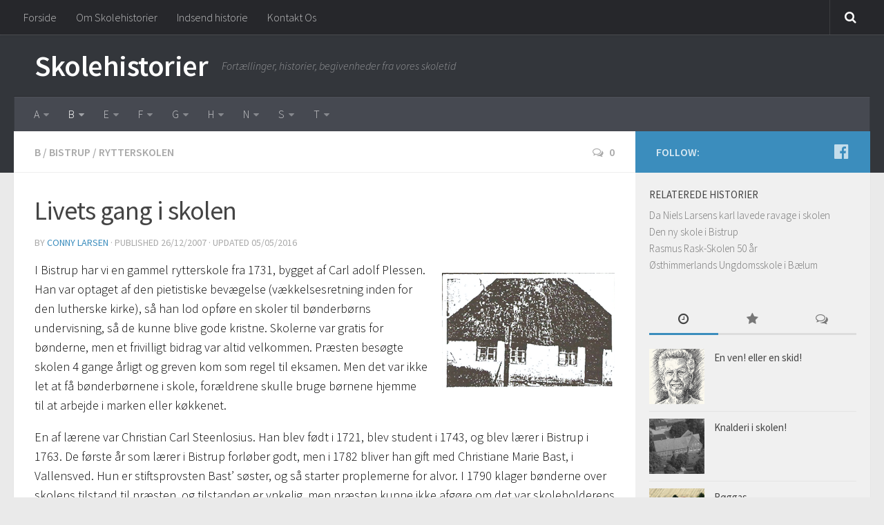

--- FILE ---
content_type: text/html; charset=UTF-8
request_url: http://skolehistorier.dk/livets-gang-i-skolen/
body_size: 12025
content:
<!DOCTYPE html>
<html class="no-js" lang="da-DK">
<head>
  <meta charset="UTF-8">
  <meta name="viewport" content="width=device-width, initial-scale=1.0">
  <link rel="profile" href="http://gmpg.org/xfn/11">
  <link rel="pingback" href="http://skolehistorier.dk/xmlrpc.php">

  <title>Livets gang i skolen &#8211; Skolehistorier</title>
<script>document.documentElement.className = document.documentElement.className.replace("no-js","js");</script>
<link rel='dns-prefetch' href='//s.w.org' />
<link rel="alternate" type="application/rss+xml" title="Skolehistorier &raquo; Feed" href="http://skolehistorier.dk/feed/" />
<link rel="alternate" type="application/rss+xml" title="Skolehistorier &raquo;-kommentarfeed" href="http://skolehistorier.dk/comments/feed/" />
<link href="//fonts.googleapis.com/css?family=Source+Sans+Pro:400,300italic,300,400italic,600&subset=latin,latin-ext" rel="stylesheet" type="text/css">
<link rel="alternate" type="application/rss+xml" title="Skolehistorier &raquo; Livets gang i skolen-kommentarfeed" href="http://skolehistorier.dk/livets-gang-i-skolen/feed/" />
		<script type="text/javascript">
			window._wpemojiSettings = {"baseUrl":"https:\/\/s.w.org\/images\/core\/emoji\/2.2.1\/72x72\/","ext":".png","svgUrl":"https:\/\/s.w.org\/images\/core\/emoji\/2.2.1\/svg\/","svgExt":".svg","source":{"concatemoji":"http:\/\/skolehistorier.dk\/wp-includes\/js\/wp-emoji-release.min.js?ver=4.7.31"}};
			!function(t,a,e){var r,n,i,o=a.createElement("canvas"),l=o.getContext&&o.getContext("2d");function c(t){var e=a.createElement("script");e.src=t,e.defer=e.type="text/javascript",a.getElementsByTagName("head")[0].appendChild(e)}for(i=Array("flag","emoji4"),e.supports={everything:!0,everythingExceptFlag:!0},n=0;n<i.length;n++)e.supports[i[n]]=function(t){var e,a=String.fromCharCode;if(!l||!l.fillText)return!1;switch(l.clearRect(0,0,o.width,o.height),l.textBaseline="top",l.font="600 32px Arial",t){case"flag":return(l.fillText(a(55356,56826,55356,56819),0,0),o.toDataURL().length<3e3)?!1:(l.clearRect(0,0,o.width,o.height),l.fillText(a(55356,57331,65039,8205,55356,57096),0,0),e=o.toDataURL(),l.clearRect(0,0,o.width,o.height),l.fillText(a(55356,57331,55356,57096),0,0),e!==o.toDataURL());case"emoji4":return l.fillText(a(55357,56425,55356,57341,8205,55357,56507),0,0),e=o.toDataURL(),l.clearRect(0,0,o.width,o.height),l.fillText(a(55357,56425,55356,57341,55357,56507),0,0),e!==o.toDataURL()}return!1}(i[n]),e.supports.everything=e.supports.everything&&e.supports[i[n]],"flag"!==i[n]&&(e.supports.everythingExceptFlag=e.supports.everythingExceptFlag&&e.supports[i[n]]);e.supports.everythingExceptFlag=e.supports.everythingExceptFlag&&!e.supports.flag,e.DOMReady=!1,e.readyCallback=function(){e.DOMReady=!0},e.supports.everything||(r=function(){e.readyCallback()},a.addEventListener?(a.addEventListener("DOMContentLoaded",r,!1),t.addEventListener("load",r,!1)):(t.attachEvent("onload",r),a.attachEvent("onreadystatechange",function(){"complete"===a.readyState&&e.readyCallback()})),(r=e.source||{}).concatemoji?c(r.concatemoji):r.wpemoji&&r.twemoji&&(c(r.twemoji),c(r.wpemoji)))}(window,document,window._wpemojiSettings);
		</script>
		<style type="text/css">
img.wp-smiley,
img.emoji {
	display: inline !important;
	border: none !important;
	box-shadow: none !important;
	height: 1em !important;
	width: 1em !important;
	margin: 0 .07em !important;
	vertical-align: -0.1em !important;
	background: none !important;
	padding: 0 !important;
}
</style>
<link rel='stylesheet' id='yarppWidgetCss-css'  href='http://skolehistorier.dk/wp-content/plugins/yet-another-related-posts-plugin/style/widget.css?ver=4.7.31' type='text/css' media='all' />
<link rel='stylesheet' id='pc_google_analytics-frontend-css'  href='http://skolehistorier.dk/wp-content/plugins/pc-google-analytics/assets/css/frontend.css?ver=1.0.0' type='text/css' media='all' />
<link rel='stylesheet' id='hueman-main-style-css'  href='http://skolehistorier.dk/wp-content/themes/hueman/assets/front/css/main.min.css?ver=3.3.4' type='text/css' media='all' />
<link rel='stylesheet' id='theme-stylesheet-css'  href='http://skolehistorier.dk/wp-content/themes/hueman-child/style.css?ver=3.3.4' type='text/css' media='all' />
<link rel='stylesheet' id='hueman-font-awesome-css'  href='http://skolehistorier.dk/wp-content/themes/hueman/assets/front/css/font-awesome.min.css?ver=3.3.4' type='text/css' media='all' />
<script type='text/javascript' src='http://skolehistorier.dk/wp-includes/js/jquery/jquery.js?ver=1.12.4'></script>
<script type='text/javascript' src='http://skolehistorier.dk/wp-includes/js/jquery/jquery-migrate.min.js?ver=1.4.1'></script>
<script type='text/javascript' src='http://skolehistorier.dk/wp-content/plugins/pc-google-analytics/assets/js/frontend.min.js?ver=1.0.0'></script>
<link rel='https://api.w.org/' href='http://skolehistorier.dk/wp-json/' />
<link rel="EditURI" type="application/rsd+xml" title="RSD" href="http://skolehistorier.dk/xmlrpc.php?rsd" />
<link rel="wlwmanifest" type="application/wlwmanifest+xml" href="http://skolehistorier.dk/wp-includes/wlwmanifest.xml" /> 
<link rel='prev' title='Handest Skole' href='http://skolehistorier.dk/handest-skole/' />
<link rel='next' title='Da Niels Larsens karl lavede ravage i skolen' href='http://skolehistorier.dk/da-niels-larsens-karl-lavede-ravage-i-skolen/' />
<meta name="generator" content="WordPress 4.7.31" />
<link rel="canonical" href="http://skolehistorier.dk/livets-gang-i-skolen/" />
<link rel='shortlink' href='http://skolehistorier.dk/?p=52' />
<link rel="alternate" type="application/json+oembed" href="http://skolehistorier.dk/wp-json/oembed/1.0/embed?url=http%3A%2F%2Fskolehistorier.dk%2Flivets-gang-i-skolen%2F" />
<link rel="alternate" type="text/xml+oembed" href="http://skolehistorier.dk/wp-json/oembed/1.0/embed?url=http%3A%2F%2Fskolehistorier.dk%2Flivets-gang-i-skolen%2F&#038;format=xml" />
	<script>
		(function(i,s,o,g,r,a,m){i['GoogleAnalyticsObject']=r;i[r]=i[r]||function(){
		(i[r].q=i[r].q||[]).push(arguments)},i[r].l=1*new Date();a=s.createElement(o),
		m=s.getElementsByTagName(o)[0];a.async=1;a.src=g;m.parentNode.insertBefore(a,m)
		})(window,document,'script','//www.google-analytics.com/analytics.js','ga');
		
		ga('create', 'UA-24483474-5', 'auto');
		ga('send', 'pageview');
		
		</script>
<!--[if lt IE 9]>
<script src="http://skolehistorier.dk/wp-content/themes/hueman/assets/front/js/ie/html5shiv-printshiv.min.js"></script>
<script src="http://skolehistorier.dk/wp-content/themes/hueman/assets/front/js/ie/selectivizr.js"></script>
<![endif]-->
<style type="text/css">
/* Dynamic CSS: For no styles in head, copy and put the css below in your child theme's style.css, disable dynamic styles */
body { font-family: "Source Sans Pro", Arial, sans-serif; }
.sidebar .widget { padding-left: 20px; padding-right: 20px; padding-top: 20px; }

#nav-header.nav-container { background-color: #464951; }
@media only screen and (min-width: 720px) {
  #nav-header .nav ul { background-color: #464951; }
}
        
body { background-color: #eaeaea; }
</style>
</head>

<body class="post-template-default single single-post postid-52 single-format-standard col-2cl full-width topbar-enabled chrome">

<div id="wrapper">

  
  <header id="header">
      <nav class="nav-container group" id="nav-topbar">
  <div class="nav-toggle"><i class="fa fa-bars"></i></div>
  <div class="nav-text"><!-- put your mobile menu text here --></div>
  <div class="nav-wrap container"><ul id="menu-menu-1" class="nav container-inner group"><li id="menu-item-16" class="menu-item menu-item-type-custom menu-item-object-custom menu-item-home menu-item-16"><a href="http://skolehistorier.dk/">Forside</a></li>
<li id="menu-item-29" class="menu-item menu-item-type-post_type menu-item-object-page menu-item-29"><a href="http://skolehistorier.dk/om-skolehistorier/">Om Skolehistorier</a></li>
<li id="menu-item-209" class="menu-item menu-item-type-post_type menu-item-object-page menu-item-209"><a href="http://skolehistorier.dk/indsend-historie/">Indsend historie</a></li>
<li id="menu-item-214" class="menu-item menu-item-type-post_type menu-item-object-page menu-item-214"><a href="http://skolehistorier.dk/kontakt/">Kontakt Os</a></li>
</ul></div>

  <div class="container">
    <div class="container-inner">
      <div class="toggle-search"><i class="fa fa-search"></i></div>
      <div class="search-expand">
        <div class="search-expand-inner">
          <form method="get" class="searchform themeform" action="http://skolehistorier.dk/">
	<div>
		<input type="text" class="search" name="s" onblur="if(this.value=='')this.value='To search type and hit enter';" onfocus="if(this.value=='To search type and hit enter')this.value='';" value="To search type and hit enter" />
	</div>
</form>        </div>
      </div>
    </div><!--/.container-inner-->
  </div><!--/.container-->

</nav><!--/#nav-topbar-->    <div class="container group">
        <div class="container-inner">
            
        <div class="group pad">
                  <p class="site-title"><a class="custom-logo-link" href="http://skolehistorier.dk/" rel="home">Skolehistorier</a></p>
                <p class="site-description">Fortællinger, historier, begivenheder fra vores skoletid</p>
          
        </div>
      
              <nav class="nav-container group" id="nav-header">
          <div class="nav-toggle"><i class="fa fa-bars"></i></div>
          <div class="nav-text"><!-- put your mobile menu text here --></div>
          <div class="nav-wrap container">
            <ul id="menu-menu-2" class="nav container-inner group"><li id="menu-item-144" class="menu-item menu-item-type-taxonomy menu-item-object-category menu-item-has-children menu-item-144"><a href="http://skolehistorier.dk/category/a/">A</a>
<ul class="sub-menu">
	<li id="menu-item-145" class="menu-item menu-item-type-taxonomy menu-item-object-category menu-item-has-children menu-item-145"><a href="http://skolehistorier.dk/category/a/als/">Als</a>
	<ul class="sub-menu">
		<li id="menu-item-146" class="menu-item menu-item-type-taxonomy menu-item-object-category menu-item-146"><a href="http://skolehistorier.dk/category/a/als/als-skole/">Als Skole</a></li>
	</ul>
</li>
</ul>
</li>
<li id="menu-item-100" class="menu-item menu-item-type-taxonomy menu-item-object-category current-post-ancestor current-menu-parent current-post-parent menu-item-has-children menu-item-100"><a href="http://skolehistorier.dk/category/b/">B</a>
<ul class="sub-menu">
	<li id="menu-item-109" class="menu-item menu-item-type-taxonomy menu-item-object-category menu-item-has-children menu-item-109"><a href="http://skolehistorier.dk/category/b/bellinge/">Bellinge</a>
	<ul class="sub-menu">
		<li id="menu-item-149" class="menu-item menu-item-type-taxonomy menu-item-object-category menu-item-149"><a href="http://skolehistorier.dk/category/b/bellinge/rasmus-rask-skolen/">Rasmus Rask-Skolen</a></li>
	</ul>
</li>
	<li id="menu-item-107" class="menu-item menu-item-type-taxonomy menu-item-object-category current-post-ancestor current-menu-parent current-post-parent menu-item-has-children menu-item-107"><a href="http://skolehistorier.dk/category/b/bistrup/">Bistrup</a>
	<ul class="sub-menu">
		<li id="menu-item-170" class="menu-item menu-item-type-taxonomy menu-item-object-category menu-item-170"><a href="http://skolehistorier.dk/category/b/bistrup/bistrup-skole/">Bistrup Skole</a></li>
		<li id="menu-item-171" class="menu-item menu-item-type-taxonomy menu-item-object-category current-post-ancestor current-menu-parent current-post-parent menu-item-171"><a href="http://skolehistorier.dk/category/b/bistrup/rytterskolen/">Rytterskolen</a></li>
	</ul>
</li>
	<li id="menu-item-111" class="menu-item menu-item-type-taxonomy menu-item-object-category menu-item-has-children menu-item-111"><a href="http://skolehistorier.dk/category/b/baelum/">Bælum</a>
	<ul class="sub-menu">
		<li id="menu-item-175" class="menu-item menu-item-type-taxonomy menu-item-object-category menu-item-175"><a href="http://skolehistorier.dk/category/b/baelum/oesthimmerlands-ungdomsskole/">Østhimmerlands Ungdomsskole</a></li>
	</ul>
</li>
</ul>
</li>
<li id="menu-item-103" class="menu-item menu-item-type-taxonomy menu-item-object-category menu-item-has-children menu-item-103"><a href="http://skolehistorier.dk/category/e/">E</a>
<ul class="sub-menu">
	<li id="menu-item-108" class="menu-item menu-item-type-taxonomy menu-item-object-category menu-item-has-children menu-item-108"><a href="http://skolehistorier.dk/category/e/ebeltoft/">Ebeltoft</a>
	<ul class="sub-menu">
		<li id="menu-item-140" class="menu-item menu-item-type-taxonomy menu-item-object-category menu-item-140"><a href="http://skolehistorier.dk/category/e/ebeltoft/ebeltoft-borger-og-realskole/">Ebeltoft Borger- og Realskole</a></li>
	</ul>
</li>
</ul>
</li>
<li id="menu-item-104" class="menu-item menu-item-type-taxonomy menu-item-object-category menu-item-has-children menu-item-104"><a href="http://skolehistorier.dk/category/f/">F</a>
<ul class="sub-menu">
	<li id="menu-item-110" class="menu-item menu-item-type-taxonomy menu-item-object-category menu-item-has-children menu-item-110"><a href="http://skolehistorier.dk/category/f/fabjerg/">Fabjerg</a>
	<ul class="sub-menu">
		<li id="menu-item-141" class="menu-item menu-item-type-taxonomy menu-item-object-category menu-item-141"><a href="http://skolehistorier.dk/category/f/fabjerg/fabjerg-soendre-skole/">Fabjerg Søndre skole</a></li>
	</ul>
</li>
</ul>
</li>
<li id="menu-item-102" class="menu-item menu-item-type-taxonomy menu-item-object-category menu-item-has-children menu-item-102"><a href="http://skolehistorier.dk/category/g/">G</a>
<ul class="sub-menu">
	<li id="menu-item-112" class="menu-item menu-item-type-taxonomy menu-item-object-category menu-item-has-children menu-item-112"><a href="http://skolehistorier.dk/category/g/grove/">Grove</a>
	<ul class="sub-menu">
		<li id="menu-item-172" class="menu-item menu-item-type-taxonomy menu-item-object-category menu-item-172"><a href="http://skolehistorier.dk/category/g/grove/grove-skole/">Grove skole</a></li>
	</ul>
</li>
</ul>
</li>
<li id="menu-item-101" class="menu-item menu-item-type-taxonomy menu-item-object-category menu-item-has-children menu-item-101"><a href="http://skolehistorier.dk/category/h/">H</a>
<ul class="sub-menu">
	<li id="menu-item-113" class="menu-item menu-item-type-taxonomy menu-item-object-category menu-item-has-children menu-item-113"><a href="http://skolehistorier.dk/category/h/handest/">Handest</a>
	<ul class="sub-menu">
		<li id="menu-item-173" class="menu-item menu-item-type-taxonomy menu-item-object-category menu-item-173"><a href="http://skolehistorier.dk/category/h/handest/handest-skole/">Handest Skole</a></li>
	</ul>
</li>
	<li id="menu-item-240" class="menu-item menu-item-type-taxonomy menu-item-object-category menu-item-has-children menu-item-240"><a href="http://skolehistorier.dk/category/h/helberskov/">Helberskov</a>
	<ul class="sub-menu">
		<li id="menu-item-241" class="menu-item menu-item-type-taxonomy menu-item-object-category menu-item-241"><a href="http://skolehistorier.dk/category/h/helberskov/helberskov-skole/">Helberskov Skole</a></li>
	</ul>
</li>
	<li id="menu-item-114" class="menu-item menu-item-type-taxonomy menu-item-object-category menu-item-has-children menu-item-114"><a href="http://skolehistorier.dk/category/h/hjardemaal-klit/">Hjardemål Klit</a>
	<ul class="sub-menu">
		<li id="menu-item-174" class="menu-item menu-item-type-taxonomy menu-item-object-category menu-item-174"><a href="http://skolehistorier.dk/category/h/hjardemaal-klit/hjardemaal-klit-skole/">Hjardemaal Klit Skole</a></li>
	</ul>
</li>
</ul>
</li>
<li id="menu-item-271" class="menu-item menu-item-type-taxonomy menu-item-object-category menu-item-has-children menu-item-271"><a href="http://skolehistorier.dk/category/n/">N</a>
<ul class="sub-menu">
	<li id="menu-item-272" class="menu-item menu-item-type-taxonomy menu-item-object-category menu-item-has-children menu-item-272"><a href="http://skolehistorier.dk/category/n/nykoebing-falster/">Nykøbing Falster</a>
	<ul class="sub-menu">
		<li id="menu-item-273" class="menu-item menu-item-type-taxonomy menu-item-object-category menu-item-273"><a href="http://skolehistorier.dk/category/n/nykoebing-falster/den-katolske-skole/">Den Katolske Skole</a></li>
	</ul>
</li>
</ul>
</li>
<li id="menu-item-265" class="menu-item menu-item-type-taxonomy menu-item-object-category menu-item-has-children menu-item-265"><a href="http://skolehistorier.dk/category/s/">S</a>
<ul class="sub-menu">
	<li id="menu-item-266" class="menu-item menu-item-type-taxonomy menu-item-object-category menu-item-has-children menu-item-266"><a href="http://skolehistorier.dk/category/s/sundby-lolland/">Sundby &#8211; Lolland</a>
	<ul class="sub-menu">
		<li id="menu-item-267" class="menu-item menu-item-type-taxonomy menu-item-object-category menu-item-267"><a href="http://skolehistorier.dk/category/s/sundby-lolland/den-roede-skole/">Den Røde Skole (Østre SKole)</a></li>
	</ul>
</li>
</ul>
</li>
<li id="menu-item-250" class="menu-item menu-item-type-taxonomy menu-item-object-category menu-item-has-children menu-item-250"><a href="http://skolehistorier.dk/category/t/">T</a>
<ul class="sub-menu">
	<li id="menu-item-251" class="menu-item menu-item-type-taxonomy menu-item-object-category menu-item-has-children menu-item-251"><a href="http://skolehistorier.dk/category/t/toreby/">Toreby</a>
	<ul class="sub-menu">
		<li id="menu-item-252" class="menu-item menu-item-type-taxonomy menu-item-object-category menu-item-252"><a href="http://skolehistorier.dk/category/t/toreby/toreby-centralskole/">Toreby Centralskole</a></li>
	</ul>
</li>
</ul>
</li>
</ul>          </div>
        </nav><!--/#nav-header-->
      
    </div><!--/.container-inner-->
      </div><!--/.container-->
</header><!--/#header-->
  
  <div class="container" id="page">
    <div class="container-inner">
            <div class="main">
        <div class="main-inner group">
          
<section class="content">

	<div class="page-title pad group">
  			<ul class="meta-single group">
			<li class="category"><a href="http://skolehistorier.dk/category/b/" rel="category tag">B</a> <span>/</span> <a href="http://skolehistorier.dk/category/b/bistrup/" rel="category tag">Bistrup</a> <span>/</span> <a href="http://skolehistorier.dk/category/b/bistrup/rytterskolen/" rel="category tag">Rytterskolen</a></li>
						<li class="comments"><a href="http://skolehistorier.dk/livets-gang-i-skolen/#respond"><i class="fa fa-comments-o"></i>0</a></li>
					</ul>

	
</div><!--/.page-title-->
	<div class="pad group">

					<article class="post-52 post type-post status-publish format-standard has-post-thumbnail hentry category-b category-bistrup category-rytterskolen tag-bistrup tag-naestved tag-rytterskolen tag-sjaelland">
				<div class="post-inner group">

          <h1 class="post-title entry-title">Livets gang i skolen</h1>
<p class="post-byline">by   <span class="vcard author">
     <span class="fn"><a href="http://skolehistorier.dk/author/conny-larsen/" title="Indlæg af Conny Larsen" rel="author">Conny Larsen</a></span>
   </span> &middot;
                            Published <time class="published" datetime="26/12/2007">26/12/2007</time>
              &middot; Updated <time class="updated" datetime="05/05/2016">05/05/2016</time>
               </p>
					
					<div class="clear"></div>

					<div class="entry themeform">
						<div class="entry-inner">
							<p><a href="http://skolehistorier.dk/wp-content/uploads/2008/01/Bistrup_den_foerste_skole.png"><img class="alignright wp-image-133 size-full" src="http://skolehistorier.dk/wp-content/uploads/2008/01/Bistrup_den_foerste_skole.png" alt="Bistrup den første skole - Rytterskolen" width="250" height="169" /></a>I Bistrup har vi en gammel rytterskole fra 1731, bygget af Carl adolf Plessen. Han var optaget af den pietistiske bevægelse (vækkelsesretning inden for den lutherske kirke), så han lod opføre en skoler til bønderbørns undervisning, så de kunne blive gode kristne. Skolerne var gratis for bønderne, men et frivilligt bidrag var altid velkommen. Præsten besøgte skolen 4 gange årligt og greven kom som regel til eksamen. Men det var ikke let at få bønderbørnene i skole, forældrene skulle bruge børnene hjemme til at arbejde i marken eller køkkenet.</p>
<p>En af lærene var Christian Carl Steenlosius. Han blev født i 1721, blev student i 1743, og blev lærer i Bistrup i 1763. De første år som lærer i Bistrup forløber godt, men i 1782 bliver han gift med Christiane Marie Bast, i Vallensved. Hun er stiftsprovsten Bast&#8217; søster, og så starter proplemerne for alvor. I 1790 klager bønderne over skolens tilstand til præsten, og tilstanden er ynkelig, men præsten kunne ikke afgøre om det var skoleholderens skyld eller om det var bøndernes, der lod børnene forsømme skolen, og præsten ville ikke lade den stakkels mand blive brødløs i sin alderdom. Den virkelige årsag var at bønderne var bange for, og utilfredse med Christiane Bast, der havde været lidt småtosset. Hun var forstyrret og larmede i skolen, dette gav bønderne en god undskyldning til at holde børnene hjemme. Præsten havde også store vanskeligheder med bønderkarlene der ikke ville møde til katekisation i kirken, og de larmede og svarede igen med uartige grovheder.</p>
<p>Bølgerne gik så højt i Bistrup at dragon og pensionist Johan Frederik Hansen åbnede en privatskole. Præsten skrev til biskoppen, som måtte løse problemet, han fik stiftprovsten til at tage sig af søsteren og bønderne til at lade deres børn søge skole og Steenlosius til at undervise. Klagen over karlene måtte til amtmanden, den gejstelige ret strakte sig kun til gejstelige personers embede, liv og levnet og ikke til bønderkarlene. Præsten nægtede at påtegne Johan Fredrik Hansen pension medmindre han ophørte med at holde skole. Hansen klagede til kanceliget, der pålagde præsten at påtegne pensionen og forbød Hansen at holde skole. Efter dette blev Steenlosius en gammel og vranten mand og han fik en adjunk, til hjælp, så der igen kunne herske udenadslærer i Bistrup. Steenlosius døde på marke ved Saltø i 1801.</p>
							<nav class="pagination group">
                              </nav><!--/.pagination-->
						</div>

            
						<div class="clear"></div>
					</div><!--/.entry-->

				</div><!--/.post-inner-->
			</article><!--/.post-->
		
		<div class="clear"></div>

		<p class="post-tags"><span>Tags:</span> <a href="http://skolehistorier.dk/tag/bistrup/" rel="tag">Bistrup</a><a href="http://skolehistorier.dk/tag/naestved/" rel="tag">Næstved</a><a href="http://skolehistorier.dk/tag/rytterskolen/" rel="tag">Rytterskolen</a><a href="http://skolehistorier.dk/tag/sjaelland/" rel="tag">Sjælland</a></p>
		
			<ul class="post-nav group">
		<li class="next"><a href="http://skolehistorier.dk/da-niels-larsens-karl-lavede-ravage-i-skolen/" rel="next"><i class="fa fa-chevron-right"></i><strong>Next story</strong> <span>Da Niels Larsens karl lavede ravage i skolen</span></a></li>
		<li class="previous"><a href="http://skolehistorier.dk/handest-skole/" rel="prev"><i class="fa fa-chevron-left"></i><strong>Previous story</strong> <span>Handest Skole</span></a></li>
	</ul>

		

<h4 class="heading">
	<i class="fa fa-hand-o-right"></i>You may also like...</h4>

<ul class="related-posts group">

		<li class="related post-hover">
		<article class="post-50 post type-post status-publish format-standard has-post-thumbnail hentry category-b category-bistrup category-rytterskolen tag-bistrup tag-naestved tag-rytterskolen tag-sjaelland">

			<div class="post-thumbnail">
				<a href="http://skolehistorier.dk/da-niels-larsens-karl-lavede-ravage-i-skolen/" title="Da Niels Larsens karl lavede ravage i skolen">
					<img width="250" height="169" src="http://skolehistorier.dk/wp-content/uploads/2008/01/Bistrup_den_foerste_skole.png" class="attachment-thumb-medium size-thumb-medium wp-post-image" alt="Bistrup - den første skole" />																			</a>
									<a class="post-comments" href="http://skolehistorier.dk/da-niels-larsens-karl-lavede-ravage-i-skolen/#respond"><span><i class="fa fa-comments-o"></i>0</span></a>
							</div><!--/.post-thumbnail-->

			<div class="related-inner">

				<h4 class="post-title entry-title">
					<a href="http://skolehistorier.dk/da-niels-larsens-karl-lavede-ravage-i-skolen/" rel="bookmark" title="Da Niels Larsens karl lavede ravage i skolen">Da Niels Larsens karl lavede ravage i skolen</a>
				</h4><!--/.post-title-->

				<div class="post-meta group">
					<p class="post-date">
  <time class="published updated" datetime="2008-01-03 12:00:33">03/01/2008</time>
</p>

  <p class="post-byline" style="display:none">&nbsp;by    <span class="vcard author">
      <span class="fn"><a href="http://skolehistorier.dk/author/conny-larsen/" title="Indlæg af Conny Larsen" rel="author">Conny Larsen</a></span>
    </span> &middot; Published <span class="published">03/01/2008</span>
     &middot; Last modified <span class="updated">05/05/2016</span>  </p>
				</div><!--/.post-meta-->

			</div><!--/.related-inner-->

		</article>
	</li><!--/.related-->
		<li class="related post-hover">
		<article class="post-54 post type-post status-publish format-standard has-post-thumbnail hentry category-b category-baelum category-oesthimmerlands-ungdomsskole tag-baelum tag-nordjylland tag-rebild tag-oesthimmerlands-ungdomsskole">

			<div class="post-thumbnail">
				<a href="http://skolehistorier.dk/oesthimmerlands-ungdomsskole-i-baelum/" title="Østhimmerlands Ungdomsskole i Bælum">
					<img width="520" height="245" src="http://skolehistorier.dk/wp-content/uploads/2011/01/Gunnar-Kragelund-520x245.jpg" class="attachment-thumb-medium size-thumb-medium wp-post-image" alt="Gunnar Kragelund" srcset="http://skolehistorier.dk/wp-content/uploads/2011/01/Gunnar-Kragelund-520x245.jpg 520w, http://skolehistorier.dk/wp-content/uploads/2011/01/Gunnar-Kragelund-720x340.jpg 720w" sizes="(max-width: 520px) 100vw, 520px" />																			</a>
									<a class="post-comments" href="http://skolehistorier.dk/oesthimmerlands-ungdomsskole-i-baelum/#respond"><span><i class="fa fa-comments-o"></i>0</span></a>
							</div><!--/.post-thumbnail-->

			<div class="related-inner">

				<h4 class="post-title entry-title">
					<a href="http://skolehistorier.dk/oesthimmerlands-ungdomsskole-i-baelum/" rel="bookmark" title="Østhimmerlands Ungdomsskole i Bælum">Østhimmerlands Ungdomsskole i Bælum</a>
				</h4><!--/.post-title-->

				<div class="post-meta group">
					<p class="post-date">
  <time class="published updated" datetime="2011-01-25 12:00:31">25/01/2011</time>
</p>

  <p class="post-byline" style="display:none">&nbsp;by    <span class="vcard author">
      <span class="fn"><a href="http://skolehistorier.dk/author/johannes-stoffersen/" title="Indlæg af Johannes Stoffersen" rel="author">Johannes Stoffersen</a></span>
    </span> &middot; Published <span class="published">25/01/2011</span>
     &middot; Last modified <span class="updated">05/05/2016</span>  </p>
				</div><!--/.post-meta-->

			</div><!--/.related-inner-->

		</article>
	</li><!--/.related-->
		<li class="related post-hover">
		<article class="post-48 post type-post status-publish format-standard has-post-thumbnail hentry category-b category-bistrup category-bistrup-skole tag-bistrup tag-bistrup-skole tag-naestved tag-sjaelland">

			<div class="post-thumbnail">
				<a href="http://skolehistorier.dk/den-ny-skole-i-bistrup/" title="Den ny skole i Bistrup">
					<img width="250" height="188" src="http://skolehistorier.dk/wp-content/uploads/2008/05/Bistrup_skole.png" class="attachment-thumb-medium size-thumb-medium wp-post-image" alt="Bistrup Skole" srcset="http://skolehistorier.dk/wp-content/uploads/2008/05/Bistrup_skole.png 250w, http://skolehistorier.dk/wp-content/uploads/2008/05/Bistrup_skole-100x75.png 100w" sizes="(max-width: 250px) 100vw, 250px" />																			</a>
									<a class="post-comments" href="http://skolehistorier.dk/den-ny-skole-i-bistrup/#respond"><span><i class="fa fa-comments-o"></i>0</span></a>
							</div><!--/.post-thumbnail-->

			<div class="related-inner">

				<h4 class="post-title entry-title">
					<a href="http://skolehistorier.dk/den-ny-skole-i-bistrup/" rel="bookmark" title="Den ny skole i Bistrup">Den ny skole i Bistrup</a>
				</h4><!--/.post-title-->

				<div class="post-meta group">
					<p class="post-date">
  <time class="published updated" datetime="2008-05-20 12:00:36">20/05/2008</time>
</p>

  <p class="post-byline" style="display:none">&nbsp;by    <span class="vcard author">
      <span class="fn"><a href="http://skolehistorier.dk/author/conny-larsen/" title="Indlæg af Conny Larsen" rel="author">Conny Larsen</a></span>
    </span> &middot; Published <span class="published">20/05/2008</span>
     &middot; Last modified <span class="updated">05/05/2016</span>  </p>
				</div><!--/.post-meta-->

			</div><!--/.related-inner-->

		</article>
	</li><!--/.related-->
		
</ul><!--/.post-related-->


		
<section id="comments" class="themeform">

	
					<!-- comments open, no comments -->
		
	
		<div id="respond" class="comment-respond">
		<h3 id="reply-title" class="comment-reply-title">Skriv et svar <small><a rel="nofollow" id="cancel-comment-reply-link" href="/livets-gang-i-skolen/#respond" style="display:none;">Annuller svar</a></small></h3>			<form action="http://skolehistorier.dk/wp-comments-post.php" method="post" id="commentform" class="comment-form">
				<p class="comment-notes"><span id="email-notes">Din e-mailadresse vil ikke blive publiceret.</span> Krævede felter er markeret med <span class="required">*</span></p><p class="comment-form-comment"><label for="comment">Kommentar</label> <textarea id="comment" name="comment" cols="45" rows="8" maxlength="65525" aria-required="true" required="required"></textarea></p><p class="comment-form-author"><label for="author">Navn <span class="required">*</span></label> <input id="author" name="author" type="text" value="" size="30" maxlength="245" aria-required='true' required='required' /></p>
<p class="comment-form-email"><label for="email">E-mail <span class="required">*</span></label> <input id="email" name="email" type="text" value="" size="30" maxlength="100" aria-describedby="email-notes" aria-required='true' required='required' /></p>
<p class="comment-form-url"><label for="url">Websted</label> <input id="url" name="url" type="text" value="" size="30" maxlength="200" /></p>
<!-- Subscribe to Comments Reloaded version 160915 --><!-- BEGIN: subscribe to comments reloaded --><p class='comment-form-subscriptions'><label for='subscribe-reloaded'><input style='width:30px' type='checkbox' name='subscribe-reloaded' id='subscribe-reloaded' value='yes' /> Giv mig besked ved andre kommentarer via e-mail. Du kan også <a href='http://skolehistorier.dk/comment-subscriptions/?srp=52&amp;srk=c0c5f2e859c9845c43bec747420a2d74&amp;sra=s&amp;srsrc=f'>abonnere</a> uden at kommentere.</label></p><!-- END: subscribe to comments reloaded --><p class="form-submit"><input name="submit" type="submit" id="submit" class="submit" value="Skriv kommentar" /> <input type='hidden' name='comment_post_ID' value='52' id='comment_post_ID' />
<input type='hidden' name='comment_parent' id='comment_parent' value='0' />
</p>			</form>
			</div><!-- #respond -->
	
</section><!--/#comments-->
	</div><!--/.pad-->

</section><!--/.content-->


	<div class="sidebar s1">

		<a class="sidebar-toggle" title="Expand Sidebar"><i class="fa icon-sidebar-toggle"></i></a>

		<div class="sidebar-content">

			  			<div class="sidebar-top group">
          <p>Follow:</p>
          <ul class="social-links"><li><a rel="nofollow" class="social-tooltip"  title="Følg os på Facebook" href="https://www.facebook.com/skolehistorier/" target="_blank" style="color:rgba(255,255,255,0.7)"><i class="fa fa-facebook-official"></i></a></li></ul>  			</div>
			
			
			
			<div id="yarpp_widget-2" class="widget widget_yarpp_widget"><h3 class="widget-title">Relaterede historier</h3><div class='yarpp-related-widget'>
<ol><li><a href="http://skolehistorier.dk/da-niels-larsens-karl-lavede-ravage-i-skolen/" rel="bookmark">Da Niels Larsens karl lavede ravage i skolen</a></li><li><a href="http://skolehistorier.dk/den-ny-skole-i-bistrup/" rel="bookmark">Den ny skole i Bistrup</a></li><li><a href="http://skolehistorier.dk/rasmus-rask-skolen-50-aar/" rel="bookmark">Rasmus Rask-Skolen 50 år</a></li><li><a href="http://skolehistorier.dk/oesthimmerlands-ungdomsskole-i-baelum/" rel="bookmark">Østhimmerlands Ungdomsskole i Bælum</a></li></ol>
</div>
</div><div id="alxtabs-2" class="widget widget_hu_tabs">
<h3 class="widget-title"></h3><ul class="alx-tabs-nav group tab-count-3"><li class="alx-tab tab-recent"><a href="#tab-recent-2" title="Recent Posts"><i class="fa fa-clock-o"></i><span>Recent Posts</span></a></li><li class="alx-tab tab-popular"><a href="#tab-popular-2" title="Popular Posts"><i class="fa fa-star"></i><span>Popular Posts</span></a></li><li class="alx-tab tab-comments"><a href="#tab-comments-2" title="Recent Comments"><i class="fa fa-comments-o"></i><span>Recent Comments</span></a></li></ul>
	<div class="alx-tabs-container">


		
						
			<ul id="tab-recent-2" class="alx-tab group thumbs-enabled">
								<li>

										<div class="tab-item-thumbnail">
						<a href="http://skolehistorier.dk/en-ven-eller-en-skid/" title="En ven! eller en skid!">
							<img width="160" height="160" src="http://skolehistorier.dk/wp-content/uploads/2017/02/En-ven-eller-en-skid-Den-Røde-Skole-160x160.png" class="attachment-thumb-small size-thumb-small wp-post-image" alt="En ven eller en skid - Den Røde Skole (Sundby)" srcset="http://skolehistorier.dk/wp-content/uploads/2017/02/En-ven-eller-en-skid-Den-Røde-Skole-160x160.png 160w, http://skolehistorier.dk/wp-content/uploads/2017/02/En-ven-eller-en-skid-Den-Røde-Skole-150x150.png 150w, http://skolehistorier.dk/wp-content/uploads/2017/02/En-ven-eller-en-skid-Den-Røde-Skole-320x320.png 320w, http://skolehistorier.dk/wp-content/uploads/2017/02/En-ven-eller-en-skid-Den-Røde-Skole-120x120.png 120w" sizes="(max-width: 160px) 100vw, 160px" />																											</a>
					</div>
					
					<div class="tab-item-inner group">
												<p class="tab-item-title"><a href="http://skolehistorier.dk/en-ven-eller-en-skid/" rel="bookmark" title="En ven! eller en skid!">En ven! eller en skid!</a></p>
											</div>

				</li>
								<li>

										<div class="tab-item-thumbnail">
						<a href="http://skolehistorier.dk/knalderi-i-skolen/" title="Knalderi i skolen!">
							<img width="160" height="160" src="http://skolehistorier.dk/wp-content/uploads/2017/01/Den-Røde-Skole-NY-160x160.png" class="attachment-thumb-small size-thumb-small wp-post-image" alt="Den Røde Skole (Østre Skole)" srcset="http://skolehistorier.dk/wp-content/uploads/2017/01/Den-Røde-Skole-NY-160x160.png 160w, http://skolehistorier.dk/wp-content/uploads/2017/01/Den-Røde-Skole-NY-150x150.png 150w, http://skolehistorier.dk/wp-content/uploads/2017/01/Den-Røde-Skole-NY-320x320.png 320w, http://skolehistorier.dk/wp-content/uploads/2017/01/Den-Røde-Skole-NY-120x120.png 120w" sizes="(max-width: 160px) 100vw, 160px" />																											</a>
					</div>
					
					<div class="tab-item-inner group">
												<p class="tab-item-title"><a href="http://skolehistorier.dk/knalderi-i-skolen/" rel="bookmark" title="Knalderi i skolen!">Knalderi i skolen!</a></p>
											</div>

				</li>
								<li>

										<div class="tab-item-thumbnail">
						<a href="http://skolehistorier.dk/roeggas/" title="Røggas">
							<img width="160" height="160" src="http://skolehistorier.dk/wp-content/uploads/2017/01/Toreby-Centralskole-160x160.png" class="attachment-thumb-small size-thumb-small wp-post-image" alt="Toreby Centralskole" srcset="http://skolehistorier.dk/wp-content/uploads/2017/01/Toreby-Centralskole-160x160.png 160w, http://skolehistorier.dk/wp-content/uploads/2017/01/Toreby-Centralskole-150x150.png 150w, http://skolehistorier.dk/wp-content/uploads/2017/01/Toreby-Centralskole-320x320.png 320w, http://skolehistorier.dk/wp-content/uploads/2017/01/Toreby-Centralskole-120x120.png 120w" sizes="(max-width: 160px) 100vw, 160px" />																											</a>
					</div>
					
					<div class="tab-item-inner group">
												<p class="tab-item-title"><a href="http://skolehistorier.dk/roeggas/" rel="bookmark" title="Røggas">Røggas</a></p>
											</div>

				</li>
								<li>

										<div class="tab-item-thumbnail">
						<a href="http://skolehistorier.dk/jeg-havde-vaeret-uartig/" title="Jeg havde været uartig">
							<img width="160" height="160" src="http://skolehistorier.dk/wp-content/uploads/2017/01/Sct-Joseph-Soestrenes-Skole-160x160.png" class="attachment-thumb-small size-thumb-small wp-post-image" alt="Sct Joseph Søstrenes Skole" srcset="http://skolehistorier.dk/wp-content/uploads/2017/01/Sct-Joseph-Soestrenes-Skole-160x160.png 160w, http://skolehistorier.dk/wp-content/uploads/2017/01/Sct-Joseph-Soestrenes-Skole-150x150.png 150w, http://skolehistorier.dk/wp-content/uploads/2017/01/Sct-Joseph-Soestrenes-Skole-320x320.png 320w, http://skolehistorier.dk/wp-content/uploads/2017/01/Sct-Joseph-Soestrenes-Skole-120x120.png 120w" sizes="(max-width: 160px) 100vw, 160px" />																											</a>
					</div>
					
					<div class="tab-item-inner group">
												<p class="tab-item-title"><a href="http://skolehistorier.dk/jeg-havde-vaeret-uartig/" rel="bookmark" title="Jeg havde været uartig">Jeg havde været uartig</a></p>
											</div>

				</li>
								<li>

										<div class="tab-item-thumbnail">
						<a href="http://skolehistorier.dk/et-rap-over-fingrene-af-fru-billes-lineal/" title="Et rap over fingrene af fru Billes lineal">
							<img width="160" height="160" src="http://skolehistorier.dk/wp-content/uploads/2017/01/Den-Røde-Skole-NY-160x160.png" class="attachment-thumb-small size-thumb-small wp-post-image" alt="Den Røde Skole (Østre Skole)" srcset="http://skolehistorier.dk/wp-content/uploads/2017/01/Den-Røde-Skole-NY-160x160.png 160w, http://skolehistorier.dk/wp-content/uploads/2017/01/Den-Røde-Skole-NY-150x150.png 150w, http://skolehistorier.dk/wp-content/uploads/2017/01/Den-Røde-Skole-NY-320x320.png 320w, http://skolehistorier.dk/wp-content/uploads/2017/01/Den-Røde-Skole-NY-120x120.png 120w" sizes="(max-width: 160px) 100vw, 160px" />																											</a>
					</div>
					
					<div class="tab-item-inner group">
												<p class="tab-item-title"><a href="http://skolehistorier.dk/et-rap-over-fingrene-af-fru-billes-lineal/" rel="bookmark" title="Et rap over fingrene af fru Billes lineal">Et rap over fingrene af fru Billes lineal</a></p>
											</div>

				</li>
											</ul><!--/.alx-tab-->

		

		
						<ul id="tab-popular-2" class="alx-tab group thumbs-enabled">

								<li>

										<div class="tab-item-thumbnail">
						<a href="http://skolehistorier.dk/mit-liv-paa-skolen-i-klit/" title="Mit liv på skolen i klit">
							<img width="160" height="75" src="http://skolehistorier.dk/wp-content/uploads/2010/01/Hjardemål-Klit-Skole.jpg" class="attachment-thumb-small size-thumb-small wp-post-image" alt="Hjardemål Klit Skole" srcset="http://skolehistorier.dk/wp-content/uploads/2010/01/Hjardemål-Klit-Skole.jpg 1510w, http://skolehistorier.dk/wp-content/uploads/2010/01/Hjardemål-Klit-Skole-300x140.jpg 300w, http://skolehistorier.dk/wp-content/uploads/2010/01/Hjardemål-Klit-Skole-1024x477.jpg 1024w" sizes="(max-width: 160px) 100vw, 160px" />																											</a>
					</div>
					
					<div class="tab-item-inner group">
												<p class="tab-item-title"><a href="http://skolehistorier.dk/mit-liv-paa-skolen-i-klit/" rel="bookmark" title="Mit liv på skolen i klit">Mit liv på skolen i klit</a></p>
											</div>

				</li>
								<li>

										<div class="tab-item-thumbnail">
						<a href="http://skolehistorier.dk/minder-fra-skoletiden-i-ebeltoft/" title="Minder fra skoletiden i Ebeltoft">
							<img width="160" height="109" src="http://skolehistorier.dk/wp-content/uploads/2015/04/ebeltoft_borger_realskole.jpg" class="attachment-thumb-small size-thumb-small wp-post-image" alt="Ebeltoft Borger og Realskole" srcset="http://skolehistorier.dk/wp-content/uploads/2015/04/ebeltoft_borger_realskole.jpg 471w, http://skolehistorier.dk/wp-content/uploads/2015/04/ebeltoft_borger_realskole-300x204.jpg 300w" sizes="(max-width: 160px) 100vw, 160px" />																											</a>
					</div>
					
					<div class="tab-item-inner group">
												<p class="tab-item-title"><a href="http://skolehistorier.dk/minder-fra-skoletiden-i-ebeltoft/" rel="bookmark" title="Minder fra skoletiden i Ebeltoft">Minder fra skoletiden i Ebeltoft</a></p>
											</div>

				</li>
								<li>

										<div class="tab-item-thumbnail">
						<a href="http://skolehistorier.dk/en-ven-eller-en-skid/" title="En ven! eller en skid!">
							<img width="160" height="160" src="http://skolehistorier.dk/wp-content/uploads/2017/02/En-ven-eller-en-skid-Den-Røde-Skole-160x160.png" class="attachment-thumb-small size-thumb-small wp-post-image" alt="En ven eller en skid - Den Røde Skole (Sundby)" srcset="http://skolehistorier.dk/wp-content/uploads/2017/02/En-ven-eller-en-skid-Den-Røde-Skole-160x160.png 160w, http://skolehistorier.dk/wp-content/uploads/2017/02/En-ven-eller-en-skid-Den-Røde-Skole-150x150.png 150w, http://skolehistorier.dk/wp-content/uploads/2017/02/En-ven-eller-en-skid-Den-Røde-Skole-320x320.png 320w, http://skolehistorier.dk/wp-content/uploads/2017/02/En-ven-eller-en-skid-Den-Røde-Skole-120x120.png 120w" sizes="(max-width: 160px) 100vw, 160px" />																											</a>
					</div>
					
					<div class="tab-item-inner group">
												<p class="tab-item-title"><a href="http://skolehistorier.dk/en-ven-eller-en-skid/" rel="bookmark" title="En ven! eller en skid!">En ven! eller en skid!</a></p>
											</div>

				</li>
								<li>

										<div class="tab-item-thumbnail">
						<a href="http://skolehistorier.dk/livets-gang-i-skolen/" title="Livets gang i skolen">
							<img width="160" height="108" src="http://skolehistorier.dk/wp-content/uploads/2008/01/Bistrup_den_foerste_skole.png" class="attachment-thumb-small size-thumb-small wp-post-image" alt="Bistrup - den første skole" srcset="http://skolehistorier.dk/wp-content/uploads/2008/01/Bistrup_den_foerste_skole.png 250w, http://skolehistorier.dk/wp-content/uploads/2008/01/Bistrup_den_foerste_skole-300x200.png 300w" sizes="(max-width: 160px) 100vw, 160px" />																											</a>
					</div>
					
					<div class="tab-item-inner group">
												<p class="tab-item-title"><a href="http://skolehistorier.dk/livets-gang-i-skolen/" rel="bookmark" title="Livets gang i skolen">Livets gang i skolen</a></p>
											</div>

				</li>
								<li>

										<div class="tab-item-thumbnail">
						<a href="http://skolehistorier.dk/da-niels-larsens-karl-lavede-ravage-i-skolen/" title="Da Niels Larsens karl lavede ravage i skolen">
							<img width="160" height="108" src="http://skolehistorier.dk/wp-content/uploads/2008/01/Bistrup_den_foerste_skole.png" class="attachment-thumb-small size-thumb-small wp-post-image" alt="Bistrup - den første skole" srcset="http://skolehistorier.dk/wp-content/uploads/2008/01/Bistrup_den_foerste_skole.png 250w, http://skolehistorier.dk/wp-content/uploads/2008/01/Bistrup_den_foerste_skole-300x200.png 300w" sizes="(max-width: 160px) 100vw, 160px" />																											</a>
					</div>
					
					<div class="tab-item-inner group">
												<p class="tab-item-title"><a href="http://skolehistorier.dk/da-niels-larsens-karl-lavede-ravage-i-skolen/" rel="bookmark" title="Da Niels Larsens karl lavede ravage i skolen">Da Niels Larsens karl lavede ravage i skolen</a></p>
											</div>

				</li>
											</ul><!--/.alx-tab-->

		

		
			
			<ul id="tab-comments-2" class="alx-tab group ">
								<li>

						
						<div class="tab-item-inner group">
														<div class="tab-item-name">Niels Roed says:</div>
							<div class="tab-item-comment"><a href="http://skolehistorier.dk/minder-fra-skoletiden-i-ebeltoft/#comment-15">Stod der også i ordensreglerne at lussinger var forbudt!?</a></div>

						</div>

				</li>
								<li>

						
						<div class="tab-item-inner group">
														<div class="tab-item-name">John Hansen says:</div>
							<div class="tab-item-comment"><a href="http://skolehistorier.dk/mit-liv-paa-skolen-i-klit/#comment-14">Jeg er yngste søn af Ella og Agner Hansen.  Mors...</a></div>

						</div>

				</li>
								<li>

						
						<div class="tab-item-inner group">
														<div class="tab-item-name">Carl Johan Christiansen says:</div>
							<div class="tab-item-comment"><a href="http://skolehistorier.dk/mit-liv-paa-skolen-i-klit/#comment-9">Som lille dreng var jeg i 1940´erne eller begyndelsen af 1950´erne...</a></div>

						</div>

				</li>
								<li>

						
						<div class="tab-item-inner group">
														<div class="tab-item-name">John Filip Jensen says:</div>
							<div class="tab-item-comment"><a href="http://skolehistorier.dk/minder-fra-skoletiden-i-ebeltoft/#comment-5">Hej Birgit.    Ja vi kender jo hinanden fra...</a></div>

						</div>

				</li>
								<li>

						
						<div class="tab-item-inner group">
														<div class="tab-item-name">John Filip Jensen says:</div>
							<div class="tab-item-comment"><a href="http://skolehistorier.dk/minder-fra-skoletiden-i-ebeltoft/#comment-4">Hej Birgit.    Ja der var mange ting vi...</a></div>

						</div>

				</li>
							</ul><!--/.alx-tab-->

		
			</div>

</div>
<div id="text-7" class="widget widget_text">			<div class="textwidget"><script async src="//pagead2.googlesyndication.com/pagead/js/adsbygoogle.js"></script>
<!-- SH_Sidebar_01_250x250 -->
<ins class="adsbygoogle"
     style="display:inline-block;width:250px;height:250px"
     data-ad-client="ca-pub-2619466942748844"
     data-ad-slot="8529603056"></ins>
<script>
(adsbygoogle = window.adsbygoogle || []).push({});
</script></div>
		</div><div id="text-8" class="widget widget_text">			<div class="textwidget"><script async src="//pagead2.googlesyndication.com/pagead/js/adsbygoogle.js"></script>
<!-- SH_Sidebar_02_250x250 -->
<ins class="adsbygoogle"
     style="display:inline-block;width:250px;height:250px"
     data-ad-client="ca-pub-2619466942748844"
     data-ad-slot="6854393450"></ins>
<script>
(adsbygoogle = window.adsbygoogle || []).push({});
</script></div>
		</div>
		</div><!--/.sidebar-content-->

	</div><!--/.sidebar-->

	

        </div><!--/.main-inner-->
      </div><!--/.main-->
    </div><!--/.container-inner-->
  </div><!--/.container-->
    <footer id="footer">

    
    
        <section class="container" id="footer-widgets">
          <div class="container-inner">

            <div class="pad group">

                                <div class="footer-widget-1 grid one-third ">
                    <div id="archives-5" class="widget widget_archive"><h3 class="widget-title">Arkiv</h3>		<label class="screen-reader-text" for="archives-dropdown-5">Arkiv</label>
		<select id="archives-dropdown-5" name="archive-dropdown" onchange='document.location.href=this.options[this.selectedIndex].value;'>
			
			<option value="">Vælg måned</option>
				<option value='http://skolehistorier.dk/2017/02/'> februar 2017 &nbsp;(1)</option>
	<option value='http://skolehistorier.dk/2017/01/'> januar 2017 &nbsp;(6)</option>
	<option value='http://skolehistorier.dk/2013/06/'> juni 2013 &nbsp;(1)</option>
	<option value='http://skolehistorier.dk/2013/02/'> februar 2013 &nbsp;(1)</option>
	<option value='http://skolehistorier.dk/2012/05/'> maj 2012 &nbsp;(1)</option>
	<option value='http://skolehistorier.dk/2011/01/'> januar 2011 &nbsp;(2)</option>
	<option value='http://skolehistorier.dk/2010/01/'> januar 2010 &nbsp;(1)</option>
	<option value='http://skolehistorier.dk/2008/06/'> juni 2008 &nbsp;(2)</option>
	<option value='http://skolehistorier.dk/2008/05/'> maj 2008 &nbsp;(1)</option>
	<option value='http://skolehistorier.dk/2008/01/'> januar 2008 &nbsp;(1)</option>
	<option value='http://skolehistorier.dk/2007/12/'> december 2007 &nbsp;(1)</option>
	<option value='http://skolehistorier.dk/2007/03/'> marts 2007 &nbsp;(1)</option>

		</select>
		</div>                  </div>
                                <div class="footer-widget-2 grid one-third ">
                    <div id="tag_cloud-12" class="widget widget_tag_cloud"><h3 class="widget-title">Tags</h3><div class="tagcloud"><a href='http://skolehistorier.dk/tag/als/' class='tag-link-4 tag-link-position-1' title='1 emne' style='font-size: 8pt;'>Als</a>
<a href='http://skolehistorier.dk/tag/als-pogeskole/' class='tag-link-7 tag-link-position-2' title='1 emne' style='font-size: 8pt;'>Als Pogeskole</a>
<a href='http://skolehistorier.dk/tag/als-skole/' class='tag-link-5 tag-link-position-3' title='1 emne' style='font-size: 8pt;'>Als Skole</a>
<a href='http://skolehistorier.dk/tag/bellinge/' class='tag-link-8 tag-link-position-4' title='1 emne' style='font-size: 8pt;'>Bellinge</a>
<a href='http://skolehistorier.dk/tag/bistrup/' class='tag-link-12 tag-link-position-5' title='3 emner' style='font-size: 16.75pt;'>Bistrup</a>
<a href='http://skolehistorier.dk/tag/bistrup-skole/' class='tag-link-13 tag-link-position-6' title='1 emne' style='font-size: 8pt;'>Bistrup skole</a>
<a href='http://skolehistorier.dk/tag/baelum/' class='tag-link-20 tag-link-position-7' title='1 emne' style='font-size: 8pt;'>Bælum</a>
<a href='http://skolehistorier.dk/tag/den-katolske-skole/' class='tag-link-80 tag-link-position-8' title='1 emne' style='font-size: 8pt;'>Den Katolske Skole</a>
<a href='http://skolehistorier.dk/tag/den-roede-skole/' class='tag-link-76 tag-link-position-9' title='3 emner' style='font-size: 16.75pt;'>Den Røde Skole</a>
<a href='http://skolehistorier.dk/tag/ebeltoft/' class='tag-link-23 tag-link-position-10' title='1 emne' style='font-size: 8pt;'>Ebeltoft</a>
<a href='http://skolehistorier.dk/tag/ebeltoft-borger-og-realskole/' class='tag-link-26 tag-link-position-11' title='1 emne' style='font-size: 8pt;'>Ebeltoft Borger- og Realskole</a>
<a href='http://skolehistorier.dk/tag/fabjerg/' class='tag-link-27 tag-link-position-12' title='1 emne' style='font-size: 8pt;'>Fabjerg</a>
<a href='http://skolehistorier.dk/tag/grove/' class='tag-link-28 tag-link-position-13' title='1 emne' style='font-size: 8pt;'>Grove</a>
<a href='http://skolehistorier.dk/tag/grove-skole/' class='tag-link-29 tag-link-position-14' title='1 emne' style='font-size: 8pt;'>Grove skole</a>
<a href='http://skolehistorier.dk/tag/handest/' class='tag-link-31 tag-link-position-15' title='1 emne' style='font-size: 8pt;'>Handest</a>
<a href='http://skolehistorier.dk/tag/handest-skole/' class='tag-link-32 tag-link-position-16' title='1 emne' style='font-size: 8pt;'>Handest Skole</a>
<a href='http://skolehistorier.dk/tag/havbakkeskolen/' class='tag-link-6 tag-link-position-17' title='1 emne' style='font-size: 8pt;'>Havbakkeskolen</a>
<a href='http://skolehistorier.dk/tag/helberskov/' class='tag-link-65 tag-link-position-18' title='1 emne' style='font-size: 8pt;'>Helberskov</a>
<a href='http://skolehistorier.dk/tag/helberskov-skole/' class='tag-link-66 tag-link-position-19' title='1 emne' style='font-size: 8pt;'>Helberskov Skole</a>
<a href='http://skolehistorier.dk/tag/hjardemaal-klit/' class='tag-link-3 tag-link-position-20' title='1 emne' style='font-size: 8pt;'>Hjardemål Klit</a>
<a href='http://skolehistorier.dk/tag/lemvig/' class='tag-link-30 tag-link-position-21' title='1 emne' style='font-size: 8pt;'>Lemvig</a>
<a href='http://skolehistorier.dk/tag/mariagerfjord/' class='tag-link-16 tag-link-position-22' title='3 emner' style='font-size: 16.75pt;'>Mariagerfjord</a>
<a href='http://skolehistorier.dk/tag/midtjylland/' class='tag-link-25 tag-link-position-23' title='2 emner' style='font-size: 13.25pt;'>Midtjylland</a>
<a href='http://skolehistorier.dk/tag/nordjylland/' class='tag-link-15 tag-link-position-24' title='5 emner' style='font-size: 22pt;'>Nordjylland</a>
<a href='http://skolehistorier.dk/tag/nykoebing-falster/' class='tag-link-81 tag-link-position-25' title='1 emne' style='font-size: 8pt;'>Nykøbing Falster</a>
<a href='http://skolehistorier.dk/tag/naestved/' class='tag-link-17 tag-link-position-26' title='3 emner' style='font-size: 16.75pt;'>Næstved</a>
<a href='http://skolehistorier.dk/tag/odense/' class='tag-link-10 tag-link-position-27' title='1 emne' style='font-size: 8pt;'>Odense</a>
<a href='http://skolehistorier.dk/tag/rasmus-rask-skolen/' class='tag-link-9 tag-link-position-28' title='1 emne' style='font-size: 8pt;'>Rasmus Rask-Skolen</a>
<a href='http://skolehistorier.dk/tag/rebild/' class='tag-link-21 tag-link-position-29' title='1 emne' style='font-size: 8pt;'>Rebild</a>
<a href='http://skolehistorier.dk/tag/rytterskolen/' class='tag-link-19 tag-link-position-30' title='2 emner' style='font-size: 13.25pt;'>Rytterskolen</a>
<a href='http://skolehistorier.dk/tag/sjaelland/' class='tag-link-18 tag-link-position-31' title='3 emner' style='font-size: 16.75pt;'>Sjælland</a>
<a href='http://skolehistorier.dk/tag/skjellerup-skole/' class='tag-link-34 tag-link-position-32' title='1 emne' style='font-size: 8pt;'>Skjellerup Skole</a>
<a href='http://skolehistorier.dk/tag/sundby-lolland/' class='tag-link-82 tag-link-position-33' title='3 emner' style='font-size: 16.75pt;'>Sundby - Lolland</a>
<a href='http://skolehistorier.dk/tag/syddanmark/' class='tag-link-11 tag-link-position-34' title='1 emne' style='font-size: 8pt;'>Syddanmark</a>
<a href='http://skolehistorier.dk/tag/syddjurs/' class='tag-link-24 tag-link-position-35' title='1 emne' style='font-size: 8pt;'>Syddjurs</a>
<a href='http://skolehistorier.dk/tag/soebakkeskolen/' class='tag-link-33 tag-link-position-36' title='1 emne' style='font-size: 8pt;'>Søbakkeskolen</a>
<a href='http://skolehistorier.dk/tag/thisted/' class='tag-link-14 tag-link-position-37' title='1 emne' style='font-size: 8pt;'>Thisted</a>
<a href='http://skolehistorier.dk/tag/toreby/' class='tag-link-83 tag-link-position-38' title='2 emner' style='font-size: 13.25pt;'>Toreby</a>
<a href='http://skolehistorier.dk/tag/toreby-centralskole/' class='tag-link-70 tag-link-position-39' title='3 emner' style='font-size: 16.75pt;'>Toreby Centralskole</a>
<a href='http://skolehistorier.dk/tag/oesthimmerlands-ungdomsskole/' class='tag-link-22 tag-link-position-40' title='1 emne' style='font-size: 8pt;'>Østhimmerlands Ungdomsskole</a>
<a href='http://skolehistorier.dk/tag/oestre-skole/' class='tag-link-84 tag-link-position-41' title='2 emner' style='font-size: 13.25pt;'>Østre Skole</a></div>
</div>                  </div>
                                <div class="footer-widget-3 grid one-third last">
                    <div id="text-10" class="widget widget_text"><h3 class="widget-title">Besøg vores andre hjemmesider</h3>			<div class="textwidget"><div>
<a href="http://www.landsbyhistorier.dk/" title="Landsbyhistorier" target="_blank">Landsbyhistorier</a>
</div>
<div>
<a href="http://www.hvad-nu-hvis.dk/" title="Hvad nu hvis???" target="_blank">Hvad nu hvis???</a>
</div></div>
		</div><div id="text-9" class="widget widget_text">			<div class="textwidget"><script async src="//pagead2.googlesyndication.com/pagead/js/adsbygoogle.js"></script>
<!-- SH_Bottom_01_320x100 -->
<ins class="adsbygoogle"
     style="display:inline-block;width:320px;height:100px"
     data-ad-client="ca-pub-2619466942748844"
     data-ad-slot="8331126652"></ins>
<script>
(adsbygoogle = window.adsbygoogle || []).push({});
</script></div>
		</div>                  </div>
              
            </div><!--/.pad-->

          </div><!--/.container-inner-->
        </section><!--/.container-->

    
    
    <section class="container" id="footer-bottom">
      <div class="container-inner">

        <a id="back-to-top" href="#"><i class="fa fa-angle-up"></i></a>

        <div class="pad group">

          <div class="grid one-half">
                        
            <div id="copyright">
                              <p>Skolehistorier &copy; 2026. All Rights Reserved.</p>
                          </div><!--/#copyright-->

            
          </div>

          <div class="grid one-half last">
            <ul class="social-links"><li><a rel="nofollow" class="social-tooltip"  title="Følg os på Facebook" href="https://www.facebook.com/skolehistorier/" target="_blank" style="color:rgba(255,255,255,0.7)"><i class="fa fa-facebook-official"></i></a></li></ul>          </div>

        </div><!--/.pad-->

      </div><!--/.container-inner-->
    </section><!--/.container-->

  </footer><!--/#footer-->

</div><!--/#wrapper-->

<link rel='stylesheet' id='stcr-plugin-style-css'  href='http://skolehistorier.dk/wp-content/plugins/subscribe-to-comments-reloaded/includes/css/stcr-plugin-style.css?ver=4.7.31' type='text/css' media='all' />
<link rel='stylesheet' id='yarppRelatedCss-css'  href='http://skolehistorier.dk/wp-content/plugins/yet-another-related-posts-plugin/style/related.css?ver=4.7.31' type='text/css' media='all' />
<script type='text/javascript' src='http://skolehistorier.dk/wp-includes/js/underscore.min.js?ver=1.8.3'></script>
<script type='text/javascript'>
/* <![CDATA[ */
var HUParams = {"_disabled":[],"SmoothScroll":{"Enabled":true,"Options":{"touchpadSupport":false}},"centerAllImg":"1","timerOnScrollAllBrowsers":"1","extLinksStyle":null,"extLinksTargetExt":null,"extLinksSkipSelectors":{"classes":["btn","button"],"ids":[]},"imgSmartLoadEnabled":null,"imgSmartLoadOpts":{"parentSelectors":[".container .content",".container .sidebar","#footer","#header-widgets"],"opts":{"excludeImg":[".tc-holder-img"],"fadeIn_options":100}},"goldenRatio":"1.618","gridGoldenRatioLimit":"350","vivusSvgSpeed":"300","isDevMode":""};
/* ]]> */
</script>
<script type='text/javascript' src='http://skolehistorier.dk/wp-content/themes/hueman/assets/front/js/scripts.min.js?ver=3.3.4'></script>
<script type='text/javascript' src='http://skolehistorier.dk/wp-includes/js/comment-reply.min.js?ver=4.7.31'></script>
<script type='text/javascript' src='http://skolehistorier.dk/wp-includes/js/wp-embed.min.js?ver=4.7.31'></script>
<script type='text/javascript' src='http://skolehistorier.dk/wp-content/plugins/subscribe-to-comments-reloaded/includes/js/stcr-plugin.js?ver=4.7.31'></script>
<!--[if lt IE 9]>
<script src="http://skolehistorier.dk/wp-content/themes/hueman/assets/front/js/ie/respond.js"></script>
<![endif]-->
</body>
</html>


--- FILE ---
content_type: text/html; charset=utf-8
request_url: https://www.google.com/recaptcha/api2/aframe
body_size: 266
content:
<!DOCTYPE HTML><html><head><meta http-equiv="content-type" content="text/html; charset=UTF-8"></head><body><script nonce="3azmQxYtC0iv9L3Clws7yg">/** Anti-fraud and anti-abuse applications only. See google.com/recaptcha */ try{var clients={'sodar':'https://pagead2.googlesyndication.com/pagead/sodar?'};window.addEventListener("message",function(a){try{if(a.source===window.parent){var b=JSON.parse(a.data);var c=clients[b['id']];if(c){var d=document.createElement('img');d.src=c+b['params']+'&rc='+(localStorage.getItem("rc::a")?sessionStorage.getItem("rc::b"):"");window.document.body.appendChild(d);sessionStorage.setItem("rc::e",parseInt(sessionStorage.getItem("rc::e")||0)+1);localStorage.setItem("rc::h",'1768825174344');}}}catch(b){}});window.parent.postMessage("_grecaptcha_ready", "*");}catch(b){}</script></body></html>

--- FILE ---
content_type: text/css
request_url: http://skolehistorier.dk/wp-content/themes/hueman-child/style.css?ver=3.3.4
body_size: 558
content:
/*
Theme Name: Hueman Child
Version: 1.0
Description: A child theme of Hueman
Template: hueman
Author: Tonny Nordal
*/
@import url("../hueman/style.css");
/* Your awesome customization starts here */

/*media all*/
#header .pad {
    padding-top: 5px;
    padding-bottom: 5px;
}

/*media all*/
.entry.excerpt {
    font-size: 16px;
    color: #000;
}

/*media all*/
body {
    background: #eaeaea;
    font-size: 16px;
    line-height: 1.5em;
    color: #000;
    font-weight: 300;
    font-family: Titillium,Arial,sans-serif;
}

.col-3cm .main-inner { background-position: -60px 0; padding-left: 280px; }
.col-3cm .s1 { width: 280px; margin-left: -280px; }

/*media all*/
#commentform p.comment-form-url {
    clear: both;
    display: none;
}

/*media all*/
.themeform button[type=submit], .themeform input[type=submit] {
    background: #3b8dbd;
    color: #fff;
    padding: 8px 14px;
    font-weight: 600;
    display: inline-block;
    border: none;
    cursor: pointer;
    -webkit-border-radius: 3px;
    border-radius: 3px;
    margin-top: 10px;
}

